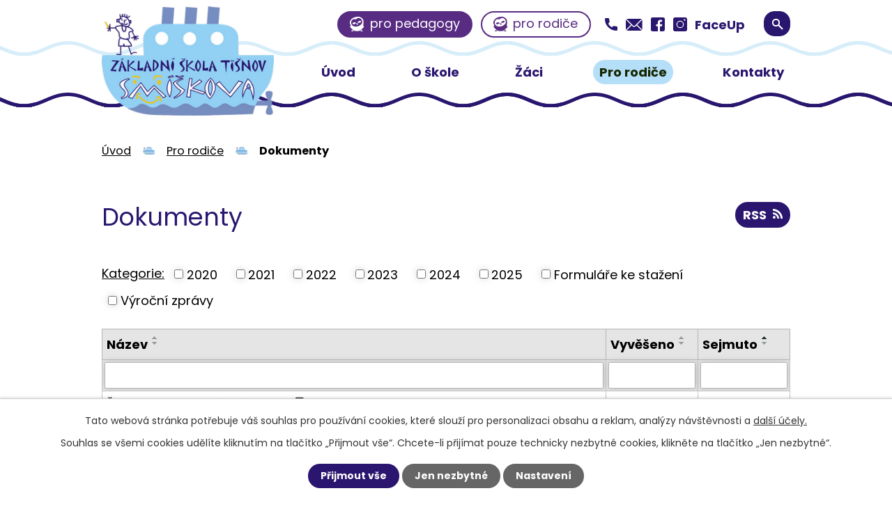

--- FILE ---
content_type: text/html; charset=utf-8
request_url: https://www.zssmiskova.cz/dokumenty?noticeOverview-noticesGrid-grid-order=archived%3Da&noticeOverview-noticesGrid-grid-itemsPerPage=20
body_size: 10102
content:
<!DOCTYPE html>
<html lang="cs" data-lang-system="cs">
	<head>



		<!--[if IE]><meta http-equiv="X-UA-Compatible" content="IE=EDGE"><![endif]-->
			<meta name="viewport" content="width=device-width, initial-scale=1, user-scalable=yes">
			<meta http-equiv="content-type" content="text/html; charset=utf-8" />
			<meta name="robots" content="index,follow" />
			<meta name="author" content="Antee s.r.o." />
			<meta name="description" content="ZŠ je úplná základní škola s 1. - 9. postupným ročníkem. Kapacita školy je 580 žáků. Škola sdružuje základní školu, školní družinu a školní jídelnu. Zjistěte o nás více." />
			<meta name="keywords" content="Dokumenty" />
			<meta name="viewport" content="width=device-width, initial-scale=1, user-scalable=yes" />
<title>Dokumenty | ZŠ Tišnov, Smíškova</title>

		<link rel="stylesheet" type="text/css" href="https://cdn.antee.cz/jqueryui/1.8.20/css/smoothness/jquery-ui-1.8.20.custom.css?v=2" integrity="sha384-969tZdZyQm28oZBJc3HnOkX55bRgehf7P93uV7yHLjvpg/EMn7cdRjNDiJ3kYzs4" crossorigin="anonymous" />
		<link rel="stylesheet" type="text/css" href="/style.php?nid=Q1FKQVE=&amp;ver=1768399196" />
		<link rel="stylesheet" type="text/css" href="/css/libs.css?ver=1768399900" />
		<link rel="stylesheet" type="text/css" href="https://cdn.antee.cz/genericons/genericons/genericons.css?v=2" integrity="sha384-DVVni0eBddR2RAn0f3ykZjyh97AUIRF+05QPwYfLtPTLQu3B+ocaZm/JigaX0VKc" crossorigin="anonymous" />

		<script src="/js/jquery/jquery-3.0.0.min.js" ></script>
		<script src="/js/jquery/jquery-migrate-3.1.0.min.js" ></script>
		<script src="/js/jquery/jquery-ui.min.js" ></script>
		<script src="/js/jquery/jquery.ui.touch-punch.min.js" ></script>
		<script src="/js/libs.min.js?ver=1768399900" ></script>
		<script src="/js/ipo.min.js?ver=1768399889" ></script>
			<script src="/js/locales/cs.js?ver=1768399196" ></script>

			<script src='https://www.google.com/recaptcha/api.js?hl=cs&render=explicit' ></script>

		<link href="/aktuality?action=atom" type="application/atom+xml" rel="alternate" title="Aktuality">
		<link href="/pro-rodice?action=atom" type="application/atom+xml" rel="alternate" title="Pro rodiče">
		<link href="/jidelna?action=atom" type="application/atom+xml" rel="alternate" title="Jídelna">
		<link href="/dokumenty?action=atom" type="application/atom+xml" rel="alternate" title="Dokumenty">
		<link href="/skolni-parlament?action=atom" type="application/atom+xml" rel="alternate" title="Školní parlament">
		<link href="/skolni-casopis?action=atom" type="application/atom+xml" rel="alternate" title="Školní časopis">
		<link href="/prijimaci-rizeni-na-ss?action=atom" type="application/atom+xml" rel="alternate" title="Přijímací řízení na SŠ">
		<link href="/zakovske-aktivity?action=atom" type="application/atom+xml" rel="alternate" title="Žákovské aktivity">
		<link href="/druzina?action=atom" type="application/atom+xml" rel="alternate" title="Družina">
		<link href="/vedeni-skoly?action=atom" type="application/atom+xml" rel="alternate" title="Vedení školy">
		<link href="/i-stupen?action=atom" type="application/atom+xml" rel="alternate" title="I. stupeň">
		<link href="/ii-stupen?action=atom" type="application/atom+xml" rel="alternate" title="II. stupeň">
		<link href="/asistenti-pedagoga?action=atom" type="application/atom+xml" rel="alternate" title="Asistenti pedagoga">
		<link href="/druzina1?action=atom" type="application/atom+xml" rel="alternate" title="Družina">
		<link href="/koralek?action=atom" type="application/atom+xml" rel="alternate" title="Korálek">
		<link href="/spravni-zamestnanci?action=atom" type="application/atom+xml" rel="alternate" title="Správní zaměstnanci">
		<link href="/ovoce-a-zelenina-do-skol?action=atom" type="application/atom+xml" rel="alternate" title="Ovoce a zelenina do škol">
		<link href="/sablony-ii?action=atom" type="application/atom+xml" rel="alternate" title="Šablony II.">
		<link href="/sablony-iii?action=atom" type="application/atom+xml" rel="alternate" title="Šablony III.">
		<link href="/venkovni-ucebna-zs-smiskova?action=atom" type="application/atom+xml" rel="alternate" title="Venkovní učebna ZŠ Smíškova.">
		<link href="/doucovani-zaku-skol?action=atom" type="application/atom+xml" rel="alternate" title="Doučování žáků škol">
		<link href="/skolni-radio?action=atom" type="application/atom+xml" rel="alternate" title="Školní rádio">
		<link href="/matematicka-gramotnost?action=atom" type="application/atom+xml" rel="alternate" title="Matematická gramotnost">
		<link href="/sablony-op-jak?action=atom" type="application/atom+xml" rel="alternate" title="Šablony OP JAK">
		<link href="/sdruzeni-rodicu?action=atom" type="application/atom+xml" rel="alternate" title="Sdružení rodičů">
		<link href="/skolska-rada?action=atom" type="application/atom+xml" rel="alternate" title="Školská rada">
		<link href="/archivskolnihocasopisu?action=atom" type="application/atom+xml" rel="alternate" title="Archiv školního časopisu">
		<link href="/digitalizujeme-skolu?action=atom" type="application/atom+xml" rel="alternate" title="Digitalizujeme školu">
		<link href="/erasmus?action=atom" type="application/atom+xml" rel="alternate" title="Erasmus+">
		<link href="/partneri-skoly?action=atom" type="application/atom+xml" rel="alternate" title="Partneři školy">
		<link href="/ekoskola?action=atom" type="application/atom+xml" rel="alternate" title="Ekoškola">
		<link href="/prirodni-zahrada-zs-smiskova?action=atom" type="application/atom+xml" rel="alternate" title="Přírodní zahrada - ZŠ Smíškova">
		<link href="/pohyb-do-ms-a-zs?action=atom" type="application/atom+xml" rel="alternate" title="Pohyb do MŠ a ZŠ">
		<link href="/rekonstrukce-odbornych-uceben-a-kabinetu-na-zs-tisnov-smiskova?action=atom" type="application/atom+xml" rel="alternate" title="Rekonstrukce odborných učeben a kabinetu na ZŠ Tišnov, Smíškova">
<meta property="og:image" content="https://www.zssmiskova.cz/image.php?nid=19401&amp;oid=8461464">
<link rel="preconnect" href="https://fonts.googleapis.com">
<link rel="preconnect" href="https://fonts.gstatic.com" crossorigin>
<link href="https://fonts.googleapis.com/css2?family=Poppins:wght@400;700&amp;display=fallback" rel="stylesheet">
<link href="/image.php?nid=19401&amp;oid=8385012&amp;width=32" rel="icon" type="image/png">
<link rel="shortcut icon" href="/image.php?nid=19401&amp;oid=8385012&amp;width=32">
<script>
ipo.api.live('body', function(el) {
//posun patičky
$(el).find("#ipocopyright").insertAfter("#ipocontainer");
//backlink
$(el).find(".backlink").addClass("action-button");
//posun fulltextsearch
$(el).find(".elasticSearchForm").appendTo(".header-container .fulltext");
});
//označení položek, které mají submenu
ipo.api.live('#ipotopmenu ul.topmenulevel1 li.topmenuitem1', function(el) {
var submenu = $(el).find("ul.topmenulevel2");
if ($(window).width() <= 1024){
if (submenu.length) {
$(el).addClass("hasSubmenu");
$(el).find("> a").after("<span class='open-submenu' />");
}
}
});
//wrapnutí spanu do poležek první úrovně
ipo.api.live('#ipotopmenu ul.topmenulevel1 li.topmenuitem1 > a', function(el) {
if ($(window).width() <= 1024) {
$(el).wrapInner("<span>");
}
});
//rozbaleni menu
$(function() {
if ($(window).width() <= 1024) {
$(".topmenulevel1 > li.hasSubmenu .open-submenu").click(function(e) {
$(this).toggleClass("see-more");
if($(this).hasClass("see-more")) {
$("ul.topmenulevel2").css("display","none");
$(this).next("ul.topmenulevel2").css("display","block");
$(".topmenulevel1 > li > a").removeClass("see-more");
$(this).addClass("see-more");
} else {
$(this).removeClass("see-more");
$(this).next("ul.topmenulevel2").css("display","none");
}
});
}
});
ipo.api.live(".header-container .fulltext > a", function(el){
var ikonaLupa = $(el).find(".ikona-lupa");
$(el).click(function(e) {
e.preventDefault();
$(this).toggleClass("search-active");
if($(this).hasClass("search-active")) {
$(ikonaLupa).text('X');
$(ikonaLupa).attr("title","Zavřít vyhledávání");
} else {
$(this).removeClass("search-active");
$(ikonaLupa).attr("title","Otevřít vyhledávání");
$(".elasticSearchForm input[type=text]").val("");
}
$(".elasticSearchForm").animate({height: "toggle"});
$(".elasticSearchForm input[type=text]").focus();
});
});
</script>





<script>
//script pro přepsání odkazu z titulku do hrefu u odkazu
ipo.api.live('.link-logo', function(el) {
var link = $(el).attr("data-link");
$(el).attr("href", link);
$(el).attr("data-link", "");
});
</script>
<link rel="preload" href="/image.php?nid=19401&amp;oid=8385016&amp;width=271" as="image">
	</head>

	<body id="page8192162" class="subpage8192162 subpage8192143"
			
			data-nid="19401"
			data-lid="CZ"
			data-oid="8192162"
			data-layout-pagewidth="1024"
			
			data-slideshow-timer="3"
			
						
				
				data-layout="responsive" data-viewport_width_responsive="1024"
			>



							<div id="snippet-cookiesConfirmation-euCookiesSnp">			<div id="cookieChoiceInfo" class="cookie-choices-info template_1">
					<p>Tato webová stránka potřebuje váš souhlas pro používání cookies, které slouží pro personalizaci obsahu a reklam, analýzy návštěvnosti a 
						<a class="cookie-button more" href="https://navody.antee.cz/cookies" target="_blank">další účely.</a>
					</p>
					<p>
						Souhlas se všemi cookies udělíte kliknutím na tlačítko „Přijmout vše“. Chcete-li přijímat pouze technicky nezbytné cookies, klikněte na tlačítko „Jen nezbytné“.
					</p>
				<div class="buttons">
					<a class="cookie-button action-button ajax" id="cookieChoiceButton" rel=”nofollow” href="/dokumenty?noticeOverview-noticesGrid-grid-order=archived%3Da&amp;noticeOverview-noticesGrid-grid-itemsPerPage=20&amp;do=cookiesConfirmation-acceptAll">Přijmout vše</a>
					<a class="cookie-button cookie-button--settings action-button ajax" rel=”nofollow” href="/dokumenty?noticeOverview-noticesGrid-grid-order=archived%3Da&amp;noticeOverview-noticesGrid-grid-itemsPerPage=20&amp;do=cookiesConfirmation-onlyNecessary">Jen nezbytné</a>
					<a class="cookie-button cookie-button--settings action-button ajax" rel=”nofollow” href="/dokumenty?noticeOverview-noticesGrid-grid-order=archived%3Da&amp;noticeOverview-noticesGrid-grid-itemsPerPage=20&amp;do=cookiesConfirmation-openSettings">Nastavení</a>
				</div>
			</div>
</div>				<div id="ipocontainer">

			<div class="menu-toggler">

				<span>Menu</span>
				<span class="genericon genericon-menu"></span>
			</div>

			<span id="back-to-top">

				<i class="fa fa-angle-up"></i>
			</span>

			<div id="ipoheader">

				<div class="header-wrapper">
	<div class="header-container flex-container layout-container">
		<a href="/" class="header-logo">
			<!--<img src="/image.php?nid=19401&oid=8385016&width=271" width="271" alt="logo">  NORMÁLNÍ LOGO-->
			<img src="/image.php?nid=19401&amp;oid=9353621" width="271" alt="logo">
		</a>
		<div class="header-kontakty flex-container">
			<a href="https://zssmiskova-login.edookit.net/" target="_blank" rel="noopener noreferrer" class="cta-pedagog">
				<img src="/file.php?nid=19401&amp;oid=8397884&amp;width=20" width="20" alt="edookit">
				<span>pro pedagogy</span>
			</a>
			<a href="https://zssmiskova.edookit.net/user/login?backlink=8sdiz" target="_blank" rel="noopener noreferrer" class="cta-rodic">
				<img src="/file.php?nid=19401&amp;oid=8397886&amp;width=20" width="20" alt="edookit">
				<span>pro rodiče</span>
			</a>
			<div class="cta-ikony flex-container">
				<a href="tel:+420549415163" class="tooltip" title="+420 549 415 163"><img src="/file.php?nid=19401&amp;oid=8385004" height="18" alt="phone"></a>
				<a href="mailto:zssmiskova@zssmiskova.eu" class="tooltip" title="zssmiskova@zssmiskova.eu"><img src="/file.php?nid=19401&amp;oid=8385003" height="17" alt="email"></a>
				<a href="https://www.facebook.com/Z%C3%A1kladn%C3%AD-%C5%A1kola-Ti%C5%A1nov-Sm%C3%AD%C5%A1kova-103633368726128/?ref=pages_you_manage" class="tooltip" title="Sledujte nás na facebooku!" target="_blank" rel="noopener noreferrer"><img src="/file.php?nid=19401&amp;oid=8385000" height="20" alt="facebook"></a>
				<a href="https://www.instagram.com/zssmiskova/" class="tooltip" title="Sledujte nás na instagramu!" target="_blank" rel="noopener noreferrer"><img src="/file.php?nid=19401&amp;oid=8385001" height="20" alt="instagram"></a>
				<a href="https://www.nntb.cz/c/74a6996" class="tooltip nntb-link" title="Online schránka důvěry." target="_blank" rel="noopener noreferrer"><span>FaceUp</span></a>
			</div>
		</div>
		<div class="fulltext">
			<a href="#"><span title="Otevřít vyhledávání" class="ikona-lupa">Ikona</span></a>
		</div>
	</div>
</div>
			</div>

			<div id="ipotopmenuwrapper">

				<div id="ipotopmenu">
<h4 class="hiddenMenu">Horní menu</h4>
<ul class="topmenulevel1"><li class="topmenuitem1 noborder" id="ipomenu8176700"><a href="/">Úvod</a></li><li class="topmenuitem1" id="ipomenu8192132"><a href="/o-skole">O škole</a><ul class="topmenulevel2"><li class="topmenuitem2" id="ipomenu8551191"><a href="/projekty">Projekty</a><ul class="topmenulevel3"><li class="topmenuitem3" id="ipomenu8551192"><a href="/ovoce-a-zelenina-do-skol">Ovoce a zelenina do škol</a></li><li class="topmenuitem3" id="ipomenu8551213"><a href="/sablony-ii">Šablony II.</a></li><li class="topmenuitem3" id="ipomenu8551214"><a href="/sablony-iii">Šablony III.</a></li><li class="topmenuitem3" id="ipomenu8708485"><a href="/venkovni-ucebna-zs-smiskova">Venkovní učebna ZŠ Smíškova.</a></li><li class="topmenuitem3" id="ipomenu8765982"><a href="/doucovani-zaku-skol">Doučování žáků škol</a></li><li class="topmenuitem3" id="ipomenu9179810"><a href="/matematicka-gramotnost">Matematická gramotnost</a></li><li class="topmenuitem3" id="ipomenu10463676"><a href="/sablony-op-jak">Šablony OP JAK</a></li><li class="topmenuitem3" id="ipomenu10621589"><a href="/digitalizujeme-skolu">Digitalizujeme školu</a></li><li class="topmenuitem3" id="ipomenu10628254"><a href="/erasmus">Erasmus+</a></li><li class="topmenuitem3" id="ipomenu11086483"><a href="/ekoskola">Ekoškola</a></li><li class="topmenuitem3" id="ipomenu11286814"><a href="/prirodni-zahrada-zs-smiskova">Přírodní zahrada - ZŠ Smíškova</a></li><li class="topmenuitem3" id="ipomenu11394353"><a href="/pohyb-do-ms-a-zs">Pohyb do MŠ a ZŠ</a></li><li class="topmenuitem3" id="ipomenu11636626"><a href="/rekonstrukce-odbornych-uceben-a-kabinetu-na-zs-tisnov-smiskova">Rekonstrukce odborných učeben a kabinetu na ZŠ Tišnov, Smíškova</a></li></ul></li><li class="topmenuitem2" id="ipomenu8192138"><a href="/aktuality">Aktuality</a></li><li class="topmenuitem2" id="ipomenu8192136"><a href="/fotogalerie">Fotogalerie</a></li><li class="topmenuitem2" id="ipomenu8192154"><a href="https://prohlidka.zssmiskova.cz" target="_top">Virtuální prohlídka</a></li><li class="topmenuitem2" id="ipomenu10927393"><a href="/partneri-skoly">Partneři školy</a></li></ul></li><li class="topmenuitem1" id="ipomenu8192163"><a href="/zaci">Žáci</a><ul class="topmenulevel2"><li class="topmenuitem2" id="ipomenu8192165"><a href="/skolni-parlament">Školní parlament</a></li><li class="topmenuitem2" id="ipomenu8192167"><a href="/skolni-casopis">Školní časopis</a><ul class="topmenulevel3"><li class="topmenuitem3" id="ipomenu10602998"><a href="/archivskolnihocasopisu">Archiv školního časopisu</a></li></ul></li><li class="topmenuitem2" id="ipomenu8192169"><a href="/zakovske-projekty">Žákovské projekty</a></li><li class="topmenuitem2" id="ipomenu8192171"><a href="/prijimaci-rizeni-na-ss">Přijímací řízení na SŠ</a></li><li class="topmenuitem2" id="ipomenu8859728"><a href="/skolni-radio">Školní rádio</a></li></ul></li><li class="topmenuitem1 active" id="ipomenu8192143"><a href="/pro-rodice">Pro rodiče</a><ul class="topmenulevel2"><li class="topmenuitem2 active" id="ipomenu8192162"><a href="/dokumenty">Dokumenty</a></li><li class="topmenuitem2" id="ipomenu8192144"><a href="https://centrumkoralek.zssmiskova.cz/" target="_blank">Poradenské pracoviště</a></li><li class="topmenuitem2" id="ipomenu8192146"><a href="/jidelna">Jídelna</a></li><li class="topmenuitem2" id="ipomenu8380298"><a href="/druzina">Družina</a></li><li class="topmenuitem2" id="ipomenu10584386"><a href="/sdruzeni-rodicu">Sdružení rodičů</a></li><li class="topmenuitem2" id="ipomenu10600923"><a href="/skolska-rada">Školská rada</a></li></ul></li><li class="topmenuitem1" id="ipomenu8192150"><a href="/kontakty">Kontakty</a><ul class="topmenulevel2"><li class="topmenuitem2" id="ipomenu8445713"><a href="/vedeni-skoly">Vedení školy</a></li><li class="topmenuitem2" id="ipomenu8445796"><a href="/i-stupen">I. stupeň</a></li><li class="topmenuitem2" id="ipomenu8445849"><a href="/ii-stupen">II. stupeň</a></li><li class="topmenuitem2" id="ipomenu8445918"><a href="/asistenti-pedagoga">Asistenti pedagoga</a></li><li class="topmenuitem2" id="ipomenu8445949"><a href="/druzina1">Družina</a></li><li class="topmenuitem2" id="ipomenu8445957"><a href="/koralek">Korálek</a></li><li class="topmenuitem2" id="ipomenu8445959"><a href="/spravni-zamestnanci">Správní zaměstnanci</a></li></ul></li></ul>
					<div class="cleartop"></div>
				</div>
			</div>
			<div id="ipomain">
				<div class="elasticSearchForm elasticSearch-container" id="elasticSearch-form-8460352" >
	<h4 class="newsheader">Fulltextové vyhledávání</h4>
	<div class="newsbody">
<form action="/dokumenty?noticeOverview-noticesGrid-grid-order=archived%3Da&amp;noticeOverview-noticesGrid-grid-itemsPerPage=20&amp;do=mainSection-elasticSearchForm-8460352-form-submit" method="post" id="frm-mainSection-elasticSearchForm-8460352-form">
<label hidden="" for="frmform-q">Fulltextové vyhledávání</label><input type="text" placeholder="Vyhledat v textu" autocomplete="off" name="q" id="frmform-q" value=""> 			<input type="submit" value="Hledat" class="action-button">
			<div class="elasticSearch-autocomplete"></div>
</form>
	</div>
</div>

<script >

	app.index.requireElasticSearchAutocomplete('frmform-q', "\/fulltextove-vyhledavani?do=autocomplete");
</script>
<div class="data-aggregator-calendar" id="data-aggregator-calendar-8192159">
	<h4 class="newsheader">Kalendář akcí</h4>
	<div class="newsbody">
<div id="snippet-mainSection-dataAggregatorCalendar-8192159-cal"><div class="blog-cal ui-datepicker-inline ui-datepicker ui-widget ui-widget-content ui-helper-clearfix ui-corner-all">
	<div class="ui-datepicker-header ui-widget-header ui-helper-clearfix ui-corner-all">
		<a class="ui-datepicker-prev ui-corner-all ajax" href="/dokumenty?mainSection-dataAggregatorCalendar-8192159-date=202512&amp;noticeOverview-noticesGrid-grid-order=archived%3Da&amp;noticeOverview-noticesGrid-grid-itemsPerPage=20&amp;do=mainSection-dataAggregatorCalendar-8192159-reload" title="Předchozí měsíc">
			<span class="ui-icon ui-icon-circle-triangle-w">Předchozí</span>
		</a>
		<a class="ui-datepicker-next ui-corner-all ajax" href="/dokumenty?mainSection-dataAggregatorCalendar-8192159-date=202602&amp;noticeOverview-noticesGrid-grid-order=archived%3Da&amp;noticeOverview-noticesGrid-grid-itemsPerPage=20&amp;do=mainSection-dataAggregatorCalendar-8192159-reload" title="Následující měsíc">
			<span class="ui-icon ui-icon-circle-triangle-e">Následující</span>
		</a>
		<div class="ui-datepicker-title">Leden 2026</div>
	</div>
	<table class="ui-datepicker-calendar">
		<thead>
			<tr>
				<th title="Pondělí">P</th>
				<th title="Úterý">Ú</th>
				<th title="Středa">S</th>
				<th title="Čtvrtek">Č</th>
				<th title="Pátek">P</th>
				<th title="Sobota">S</th>
				<th title="Neděle">N</th>
			</tr>

		</thead>
		<tbody>
			<tr>

				<td>

						<span class="tooltip ui-state-default ui-datepicker-other-month">29</span>
				</td>
				<td>

						<span class="tooltip ui-state-default ui-datepicker-other-month">30</span>
				</td>
				<td>

						<span class="tooltip ui-state-default ui-datepicker-other-month">31</span>
				</td>
				<td>

						<span class="tooltip ui-state-default day-off holiday" title="Nový rok">1</span>
				</td>
				<td>

						<span class="tooltip ui-state-default">2</span>
				</td>
				<td>

						<span class="tooltip ui-state-default saturday day-off">3</span>
				</td>
				<td>

						<span class="tooltip ui-state-default sunday day-off">4</span>
				</td>
			</tr>
			<tr>

				<td>

						<span class="tooltip ui-state-default">5</span>
				</td>
				<td>

						<span class="tooltip ui-state-default">6</span>
				</td>
				<td>

						<span class="tooltip ui-state-default">7</span>
				</td>
				<td>

						<span class="tooltip ui-state-default">8</span>
				</td>
				<td>

						<span class="tooltip ui-state-default">9</span>
				</td>
				<td>

						<span class="tooltip ui-state-default saturday day-off">10</span>
				</td>
				<td>

						<span class="tooltip ui-state-default sunday day-off">11</span>
				</td>
			</tr>
			<tr>

				<td>

						<span class="tooltip ui-state-default">12</span>
				</td>
				<td>

						<span class="tooltip ui-state-default">13</span>
				</td>
				<td>

						<span class="tooltip ui-state-default">14</span>
				</td>
				<td>

						<span class="tooltip ui-state-default">15</span>
				</td>
				<td>

						<span class="tooltip ui-state-default">16</span>
				</td>
				<td>

						<span class="tooltip ui-state-default saturday day-off">17</span>
				</td>
				<td>

						<span class="tooltip ui-state-default sunday day-off">18</span>
				</td>
			</tr>
			<tr>

				<td>

						<span class="tooltip ui-state-default">19</span>
				</td>
				<td>

						<span class="tooltip ui-state-default">20</span>
				</td>
				<td>

						<span class="tooltip ui-state-default">21</span>
				</td>
				<td>

						<span class="tooltip ui-state-default ui-state-highlight ui-state-active">22</span>
				</td>
				<td>

						<span class="tooltip ui-state-default">23</span>
				</td>
				<td>

						<span class="tooltip ui-state-default saturday day-off">24</span>
				</td>
				<td>

						<span class="tooltip ui-state-default sunday day-off">25</span>
				</td>
			</tr>
			<tr>

				<td>

						<span class="tooltip ui-state-default">26</span>
				</td>
				<td>

						<span class="tooltip ui-state-default">27</span>
				</td>
				<td>

						<span class="tooltip ui-state-default">28</span>
				</td>
				<td>

						<span class="tooltip ui-state-default">29</span>
				</td>
				<td>

						<span class="tooltip ui-state-default">30</span>
				</td>
				<td>

						<span class="tooltip ui-state-default saturday day-off">31</span>
				</td>
				<td>

						<span class="tooltip ui-state-default sunday day-off ui-datepicker-other-month">1</span>
				</td>
			</tr>
		</tbody>
	</table>
</div>
</div>	</div>
</div>

				<div id="ipomainframe">
					<div id="ipopage">
<div id="iponavigation">
	<h5 class="hiddenMenu">Drobečková navigace</h5>
	<p>
			<a href="/">Úvod</a> <span class="separator">&gt;</span>
			<a href="/pro-rodice">Pro rodiče</a> <span class="separator">&gt;</span>
			<span class="currentPage">Dokumenty</span>
	</p>

</div>
						<div class="ipopagetext">
							<div class="noticeBoard view-default content with-subscribe">
								
								<h1>Dokumenty</h1>

<div id="snippet--flash"></div>
								
																	
<div class="subscribe-toolbar">
	<a href="/dokumenty?action=atom" class="action-button tooltip" data-tooltip-content="#tooltip-content"><i class="fa fa-rss"></i> RSS</a>
	<div class="tooltip-wrapper">

		<span id="tooltip-content">Více informací naleznete <a href=/dokumenty?action=rssGuide>zde</a>.</span>
	</div>
</div>
<hr class="cleaner">
	<div class="paragraph">
					</div>

					<div class="tags table-row auto type-tags">
<form action="/dokumenty?noticeOverview-noticesGrid-grid-order=archived%3Da&amp;noticeOverview-noticesGrid-grid-itemsPerPage=20&amp;do=multiTagsRenderer-multiChoiceTags-submit" method="post" id="frm-multiTagsRenderer-multiChoiceTags">
			<a class="box-by-content" href="/dokumenty?noticeOverview-noticesGrid-grid-order=archived%3Da&amp;noticeOverview-noticesGrid-grid-itemsPerPage=20" title="Ukázat vše">Kategorie:</a>
<span><input type="checkbox" name="tags[]" id="frm-multiTagsRenderer-multiChoiceTagsiChoiceTags-tags-0" value="2020"><label for="frm-multiTagsRenderer-multiChoiceTagsiChoiceTags-tags-0">2020</label><br></span><span><input type="checkbox" name="tags[]" id="frm-multiTagsRenderer-multiChoiceTagsiChoiceTags-tags-1" value="2021"><label for="frm-multiTagsRenderer-multiChoiceTagsiChoiceTags-tags-1">2021</label><br></span><span><input type="checkbox" name="tags[]" id="frm-multiTagsRenderer-multiChoiceTagsiChoiceTags-tags-2" value="2022"><label for="frm-multiTagsRenderer-multiChoiceTagsiChoiceTags-tags-2">2022</label><br></span><span><input type="checkbox" name="tags[]" id="frm-multiTagsRenderer-multiChoiceTagsiChoiceTags-tags-3" value="2023"><label for="frm-multiTagsRenderer-multiChoiceTagsiChoiceTags-tags-3">2023</label><br></span><span><input type="checkbox" name="tags[]" id="frm-multiTagsRenderer-multiChoiceTagsiChoiceTags-tags-4" value="2024"><label for="frm-multiTagsRenderer-multiChoiceTagsiChoiceTags-tags-4">2024</label><br></span><span><input type="checkbox" name="tags[]" id="frm-multiTagsRenderer-multiChoiceTagsiChoiceTags-tags-5" value="2025"><label for="frm-multiTagsRenderer-multiChoiceTagsiChoiceTags-tags-5">2025</label><br></span><span><input type="checkbox" name="tags[]" id="frm-multiTagsRenderer-multiChoiceTagsiChoiceTags-tags-6" value="Formuláře ke stažení"><label for="frm-multiTagsRenderer-multiChoiceTagsiChoiceTags-tags-6">Formuláře ke stažení</label><br></span><span><input type="checkbox" name="tags[]" id="frm-multiTagsRenderer-multiChoiceTagsiChoiceTags-tags-7" value="Výroční zprávy"><label for="frm-multiTagsRenderer-multiChoiceTagsiChoiceTags-tags-7">Výroční zprávy</label><br></span> <input type="submit" class="action-button" name="filter" id="frmmultiChoiceTags-filter" value="Filtrovat"> </form>
	</div>
	<script >
	$(document).ready(function() {
		$('.tags-selection select[multiple]').select2({
			placeholder: 'Vyberte štítky',
		  	width: '300px'
		});
		$('#frmmultiSelectTags-tags').change(function() {
			$('#frm-multiTagsRenderer-multiSelectTags input[type="submit"]').click();
		});
		$('#frm-multiTagsRenderer-multiChoiceTags input[type="checkbox"]').change(function() {
			$('#frm-multiTagsRenderer-multiChoiceTags input[type="submit"]').click();
		});
	})
</script>
		<hr class="cleaner">
<div id="snippet--overview">	<div id="snippet-noticeOverview-noticesGrid-grid">			<div id="snippet-noticeOverview-noticesGrid-grid-grid">

<form action="/dokumenty?noticeOverview-noticesGrid-grid-order=archived%3Da&amp;noticeOverview-noticesGrid-grid-itemsPerPage=20&amp;do=noticeOverview-noticesGrid-grid-form-submit" method="post" id="frm-noticeOverview-noticesGrid-grid-form" class="datagrid">
<table class="datagrid">
	<thead>
		<tr class="header">
			<th><a href="/dokumenty?noticeOverview-noticesGrid-grid-by=name&amp;noticeOverview-noticesGrid-grid-order=archived%3Da&amp;noticeOverview-noticesGrid-grid-itemsPerPage=20&amp;do=noticeOverview-noticesGrid-grid-order" class="datagrid-ajax">N&aacute;zev</a><span class="positioner"><a class="datagrid-ajax" href="/dokumenty?noticeOverview-noticesGrid-grid-by=name&amp;noticeOverview-noticesGrid-grid-dir=a&amp;noticeOverview-noticesGrid-grid-order=archived%3Da&amp;noticeOverview-noticesGrid-grid-itemsPerPage=20&amp;do=noticeOverview-noticesGrid-grid-order"><span class="up"></span></a><a class="datagrid-ajax" href="/dokumenty?noticeOverview-noticesGrid-grid-by=name&amp;noticeOverview-noticesGrid-grid-dir=d&amp;noticeOverview-noticesGrid-grid-order=archived%3Da&amp;noticeOverview-noticesGrid-grid-itemsPerPage=20&amp;do=noticeOverview-noticesGrid-grid-order"><span class="down"></span></a></span></th>
		
			<th><a href="/dokumenty?noticeOverview-noticesGrid-grid-by=added&amp;noticeOverview-noticesGrid-grid-order=archived%3Da&amp;noticeOverview-noticesGrid-grid-itemsPerPage=20&amp;do=noticeOverview-noticesGrid-grid-order" class="datagrid-ajax">Vyv&#283;&scaron;eno</a><span class="positioner"><a class="datagrid-ajax" href="/dokumenty?noticeOverview-noticesGrid-grid-by=added&amp;noticeOverview-noticesGrid-grid-dir=a&amp;noticeOverview-noticesGrid-grid-order=archived%3Da&amp;noticeOverview-noticesGrid-grid-itemsPerPage=20&amp;do=noticeOverview-noticesGrid-grid-order"><span class="up"></span></a><a class="datagrid-ajax" href="/dokumenty?noticeOverview-noticesGrid-grid-by=added&amp;noticeOverview-noticesGrid-grid-dir=d&amp;noticeOverview-noticesGrid-grid-order=archived%3Da&amp;noticeOverview-noticesGrid-grid-itemsPerPage=20&amp;do=noticeOverview-noticesGrid-grid-order"><span class="down"></span></a></span></th>
		
			<th class="active"><a href="/dokumenty?noticeOverview-noticesGrid-grid-by=archived&amp;noticeOverview-noticesGrid-grid-order=archived%3Da&amp;noticeOverview-noticesGrid-grid-itemsPerPage=20&amp;do=noticeOverview-noticesGrid-grid-order" class="datagrid-ajax">Sejmuto</a><span class="positioner"><a class="datagrid-ajax active" href="/dokumenty?noticeOverview-noticesGrid-grid-by=archived&amp;noticeOverview-noticesGrid-grid-dir=a&amp;noticeOverview-noticesGrid-grid-order=archived%3Da&amp;noticeOverview-noticesGrid-grid-itemsPerPage=20&amp;do=noticeOverview-noticesGrid-grid-order"><span class="up"></span></a><a class="datagrid-ajax" href="/dokumenty?noticeOverview-noticesGrid-grid-by=archived&amp;noticeOverview-noticesGrid-grid-dir=d&amp;noticeOverview-noticesGrid-grid-order=archived%3Da&amp;noticeOverview-noticesGrid-grid-itemsPerPage=20&amp;do=noticeOverview-noticesGrid-grid-order"><span class="down"></span></a></span></th>
		</tr>
	
		<tr class="filters">
			<td><input type="text" size="5" name="filters[name]" id="frm-datagrid-noticeOverview-noticesGrid-grid-form-filters-name" value="" class="text"></td>
		
			<td><input type="text" size="5" name="filters[added]" id="frm-datagrid-noticeOverview-noticesGrid-grid-form-filters-added" value="" class="text"></td>
		
			<td><input type="text" size="5" name="filters[archived]" id="frm-datagrid-noticeOverview-noticesGrid-grid-form-filters-archived" value="" class="text">
			<input type="submit" name="filterSubmit" id="frm-datagrid-noticeOverview-noticesGrid-grid-form-filterSubmit" value="Filtrovat" class="button" title="Filtrovat">
		</td>
		</tr>
	</thead>

	<tfoot>
		<tr class="footer">
			<td colspan="3"> <span class="paginator"><span class="paginator-first inactive" title="First"></span><span class="paginator-prev inactive" title="P&#345;edchoz&iacute;"></span><span class="paginator-controls"><label for="frm-datagrid-noticeOverview-noticesGrid-grid-form-page">Str&aacute;nka</label> <input type="text" size="1" name="page" id="frm-datagrid-noticeOverview-noticesGrid-grid-form-page" value="1"> z 2</span><a class="datagrid-ajax" href="/dokumenty?noticeOverview-noticesGrid-grid-goto=2&amp;noticeOverview-noticesGrid-grid-order=archived%3Da&amp;noticeOverview-noticesGrid-grid-itemsPerPage=20&amp;do=noticeOverview-noticesGrid-grid-page" title="N&aacute;sleduj&iacute;c&iacute;"><span class="paginator-next"></span></a><a class="datagrid-ajax" href="/dokumenty?noticeOverview-noticesGrid-grid-goto=2&amp;noticeOverview-noticesGrid-grid-order=archived%3Da&amp;noticeOverview-noticesGrid-grid-itemsPerPage=20&amp;do=noticeOverview-noticesGrid-grid-page" title="Last"><span class="paginator-last"></span></a><input type="submit" name="pageSubmit" id="frm-datagrid-noticeOverview-noticesGrid-grid-form-pageSubmit" value="Zm&#283;nit str&aacute;nku" title="Zm&#283;nit str&aacute;nku"></span> <span class="grid-info">Z&aacute;znamy 1 - 20 z 33 | Zobrazit: <select name="items" id="frm-datagrid-noticeOverview-noticesGrid-grid-form-items"><option value="10">10</option><option value="20" selected>20</option><option value="50">50</option></select><input type="submit" name="itemsSubmit" id="frm-datagrid-noticeOverview-noticesGrid-grid-form-itemsSubmit" value="Zm&#283;nit" title="Zm&#283;nit"></span></td>
		</tr>
	</tfoot>

	<tbody>
		<tr>
			<td><a href="/dokumenty?action=detail&amp;id=1">&#381;&aacute;dost o uvoln&#283;n&iacute; z v&yacute;uky TV <span class="tooltip fa fa-file-o" title="1 p&#345;&iacute;loha"></span></a></td>
		
			<td><a href="/dokumenty?action=detail&amp;id=1">1. 9. 2020</a></td>
		
			<td></td>
		</tr>
	
		<tr class="even">
			<td><a href="/dokumenty?action=detail&amp;id=2">&#381;&aacute;dost o uvoln&#283;n&iacute; z v&yacute;uky p&#345;edm&#283;tu <span class="tooltip fa fa-file-o" title="1 p&#345;&iacute;loha"></span></a></td>
		
			<td><a href="/dokumenty?action=detail&amp;id=2">1. 9. 2020</a></td>
		
			<td></td>
		</tr>
	
		<tr>
			<td><a href="/dokumenty?action=detail&amp;id=3">&#381;&aacute;dost o uvoln&#283;n&iacute; z vyu&#269;ov&aacute;n&iacute; - dovolen&aacute; <span class="tooltip fa fa-file-o" title="1 p&#345;&iacute;loha"></span></a></td>
		
			<td><a href="/dokumenty?action=detail&amp;id=3">1. 9. 2020</a></td>
		
			<td></td>
		</tr>
	
		<tr class="even">
			<td><a href="/dokumenty?action=detail&amp;id=4">&#381;&aacute;dost o d&#345;&iacute;v&#283;j&scaron;&iacute; odchod <span class="tooltip fa fa-file-o" title="1 p&#345;&iacute;loha"></span></a></td>
		
			<td><a href="/dokumenty?action=detail&amp;id=4">1. 9. 2020</a></td>
		
			<td></td>
		</tr>
	
		<tr>
			<td><a href="/dokumenty?action=detail&amp;id=5">Potvrzen&iacute; o o&scaron;et&#345;en&iacute; d&iacute;t&#283;te <span class="tooltip fa fa-file-o" title="1 p&#345;&iacute;loha"></span></a></td>
		
			<td><a href="/dokumenty?action=detail&amp;id=5">1. 9. 2020</a></td>
		
			<td></td>
		</tr>
	
		<tr class="even">
			<td><a href="/dokumenty?action=detail&amp;id=6">Potvrzen&iacute; o platb&#283; za &scaron;koln&iacute; akce <span class="tooltip fa fa-file-o" title="1 p&#345;&iacute;loha"></span></a></td>
		
			<td><a href="/dokumenty?action=detail&amp;id=6">1. 9. 2020</a></td>
		
			<td></td>
		</tr>
	
		<tr>
			<td><a href="/dokumenty?action=detail&amp;id=7">&#381;&aacute;dost o u voln&#283;n&iacute; z v&yacute;uky Tv (plaveck&yacute; v&yacute;cvik) <span class="tooltip fa fa-file-o" title="1 p&#345;&iacute;loha"></span></a></td>
		
			<td><a href="/dokumenty?action=detail&amp;id=7">1. 9. 2020</a></td>
		
			<td></td>
		</tr>
	
		<tr class="even">
			<td><a href="/dokumenty?action=detail&amp;id=8">Souhlas rodi&#269;&#367; po dobu &scaron;koln&iacute; doch&aacute;zky - zpracov&aacute;n&iacute; a evidence osob. &uacute;daj&#367; <span class="tooltip fa fa-file-o" title="1 p&#345;&iacute;loha"></span></a></td>
		
			<td><a href="/dokumenty?action=detail&amp;id=8">1. 9. 2020</a></td>
		
			<td></td>
		</tr>
	
		<tr>
			<td><a href="/dokumenty?action=detail&amp;id=9">Souhlas rodi&#269;&#367; po dobu &scaron;koln&iacute; doch&aacute;zky - &uacute;razy, ztr&aacute;ty <span class="tooltip fa fa-file-o" title="1 p&#345;&iacute;loha"></span></a></td>
		
			<td><a href="/dokumenty?action=detail&amp;id=9">1. 9. 2020</a></td>
		
			<td></td>
		</tr>
	
		<tr class="even">
			<td><a href="/dokumenty?action=detail&amp;id=10">Souhlas rodi&#269;&#367; po dobu &scaron;koln&iacute; doch&aacute;zky - prevence v&yacute;skytu v&scaron;&iacute; <span class="tooltip fa fa-file-o" title="1 p&#345;&iacute;loha"></span></a></td>
		
			<td><a href="/dokumenty?action=detail&amp;id=10">1. 9. 2020</a></td>
		
			<td></td>
		</tr>
	
		<tr>
			<td><a href="/dokumenty?action=detail&amp;id=11">Souhlas rodi&#269;&#367; po dobu &scaron;koln&iacute; doch&aacute;zky - orienta&#269;n&iacute; testov&aacute;n&iacute; na OPL <span class="tooltip fa fa-file-o" title="1 p&#345;&iacute;loha"></span></a></td>
		
			<td><a href="/dokumenty?action=detail&amp;id=11">1. 9. 2020</a></td>
		
			<td></td>
		</tr>
	
		<tr class="even">
			<td><a href="/dokumenty?action=detail&amp;id=12">P&#345;estup z jin&eacute; &scaron;koly (2. - 9. ro&#269;n&iacute;k) <span class="tooltip fa fa-file-o" title="1 p&#345;&iacute;loha"></span></a></td>
		
			<td><a href="/dokumenty?action=detail&amp;id=12">1. 9. 2020</a></td>
		
			<td></td>
		</tr>
	
		<tr>
			<td><a href="/dokumenty?action=detail&amp;id=19">V&yacute;ro&#269;n&iacute; zpr&aacute;va 2019/2020 <span class="tooltip fa fa-file-o" title="1 p&#345;&iacute;loha"></span></a></td>
		
			<td><a href="/dokumenty?action=detail&amp;id=19">15. 10. 2020</a></td>
		
			<td></td>
		</tr>
	
		<tr class="even">
			<td><a href="/dokumenty?action=detail&amp;id=27">V&yacute;ro&#269;n&iacute; zpr&aacute;va 2020-2021 <span class="tooltip fa fa-file-o" title="1 p&#345;&iacute;loha"></span></a></td>
		
			<td><a href="/dokumenty?action=detail&amp;id=27">4. 1. 2022</a></td>
		
			<td></td>
		</tr>
	
		<tr>
			<td><a href="/dokumenty?action=detail&amp;id=28">Ro&#269;enka 2019/2020 <span class="tooltip fa fa-file-o" title="1 p&#345;&iacute;loha"></span></a></td>
		
			<td><a href="/dokumenty?action=detail&amp;id=28">4. 1. 2022</a></td>
		
			<td></td>
		</tr>
	
		<tr class="even">
			<td><a href="/dokumenty?action=detail&amp;id=29">Ro&#269;enka 2020/2021 <span class="tooltip fa fa-file-o" title="1 p&#345;&iacute;loha"></span></a></td>
		
			<td><a href="/dokumenty?action=detail&amp;id=29">4. 1. 2022</a></td>
		
			<td></td>
		</tr>
	
		<tr>
			<td><a href="/dokumenty?action=detail&amp;id=35">Ro&#269;enka 2021/2022 <span class="tooltip fa fa-file-o" title="1 p&#345;&iacute;loha"></span></a></td>
		
			<td><a href="/dokumenty?action=detail&amp;id=35">23. 12. 2022</a></td>
		
			<td></td>
		</tr>
	
		<tr class="even">
			<td><a href="/dokumenty?action=detail&amp;id=37">&#381;&aacute;dost o slovn&iacute; hodnocen&iacute; <span class="tooltip fa fa-file-o" title="1 p&#345;&iacute;loha"></span></a></td>
		
			<td><a href="/dokumenty?action=detail&amp;id=37">16. 1. 2023</a></td>
		
			<td></td>
		</tr>
	
		<tr>
			<td><a href="/dokumenty?action=detail&amp;id=42">Organizace &scaron;koln&iacute;ho roku 2025/26 <span class="tooltip fa fa-file-o" title="1 p&#345;&iacute;loha"></span></a></td>
		
			<td><a href="/dokumenty?action=detail&amp;id=42">25. 8. 2025</a></td>
		
			<td></td>
		</tr>
	
		<tr class="even">
			<td><a href="/dokumenty?action=detail&amp;id=48">Rozvrh n&aacute;bo&#382;enstv&iacute; 2023/24 <span class="tooltip fa fa-file-o" title="1 p&#345;&iacute;loha"></span></a></td>
		
			<td><a href="/dokumenty?action=detail&amp;id=48">4. 9. 2023</a></td>
		
			<td></td>
		</tr>
	</tbody>
</table>
</form>

</div>		<hr class="cleaner">
	</div><div class="last-updated">Naposledy změněno: 18. 12. 2025 8:13</div>
</div>
	<div class="paragraph">
					</div>
															</div>
						</div>
					</div>


					

					

					<div class="hrclear"></div>
					<div id="ipocopyright">
<div class="copyright">
	<div class="footer-container layout-container flex-container">
	<h2>Základní škola Tišnov, Smíškova, příspěvková organizace</h2>
	<div>
		<p>
			<strong>Adresa</strong>
			<br>Smíškova 840
			<br>666 01 Tišnov
		</p>
	</div>
	<div>
		<p>
			<strong>Datová schránka: </strong>mfr34yc<br>
			<strong>IČO: </strong>49459708<br>
			<strong>IZO: </strong>102191328<br>
			<strong>REDIZO: </strong>600110524
		</p>
	</div>
	<div class="kontakty">
		<p>
			<a href="tel:+420549415163">+420 549 415 163</a><br>
			<a href="mailto:zssmiskova@zssmiskova.eu">zssmiskova@zssmiskova.eu</a>
		</p>
	</div>
	<a href="https://mapy.cz/s/carosumebe" target="_blank" rel="noopener noreferrer" class="footer-mapa">
		<span class="action-button">Tudy k nám</span>
	</a>
</div>
<div class="row antee">
	<p class="layout-container">
		<strong>© 2026 Základní škola Tišnov, Smíškova, příspěvková organizace, </strong><a href="mailto:komprs.michal@zssmiskova.cz">Kontaktovat webmastera</a>, <span id="links"><a href="/povinne-zverejnovane-informace">Povinně zveřejňované informace</a>, <a href="/prohlaseni-o-pristupnosti">Prohlášení o přístupnosti</a>, <a href="/mapa-stranek">Mapa stránek</a></span><br>
		<strong>ANTEE s.r.o. </strong>- <a href="https://www.antee.cz" rel="nofollow">Tvorba webových stránek</a>, Redakční systém IPO
	</p>
</div>
</div>
					</div>
					<div id="ipostatistics">
<script >
	var _paq = _paq || [];
	_paq.push(['disableCookies']);
	_paq.push(['trackPageView']);
	_paq.push(['enableLinkTracking']);
	(function() {
		var u="https://matomo.antee.cz/";
		_paq.push(['setTrackerUrl', u+'piwik.php']);
		_paq.push(['setSiteId', 6021]);
		var d=document, g=d.createElement('script'), s=d.getElementsByTagName('script')[0];
		g.defer=true; g.async=true; g.src=u+'piwik.js'; s.parentNode.insertBefore(g,s);
	})();
</script>
<script >
	$(document).ready(function() {
		$('a[href^="mailto"]').on("click", function(){
			_paq.push(['setCustomVariable', 1, 'Click mailto','Email='+this.href.replace(/^mailto:/i,'') + ' /Page = ' +  location.href,'page']);
			_paq.push(['trackGoal', 8]);
			_paq.push(['trackPageView']);
		});

		$('a[href^="tel"]').on("click", function(){
			_paq.push(['setCustomVariable', 1, 'Click telefon','Telefon='+this.href.replace(/^tel:/i,'') + ' /Page = ' +  location.href,'page']);
			_paq.push(['trackPageView']);
		});
	});
</script>
					</div>

					<div id="ipofooter">
						
					</div>
				</div>
			</div>
		</div>
	</body>
</html>


--- FILE ---
content_type: image/svg+xml
request_url: https://www.zssmiskova.cz/file.php?nid=19401&oid=8385007
body_size: 362
content:
<svg id="phone-small" xmlns="http://www.w3.org/2000/svg" width="18.387" height="18.387" viewBox="0 0 18.387 18.387">
  <g id="Group_9" data-name="Group 9">
    <path id="Path_5" data-name="Path 5" d="M16.935,12.106a10.512,10.512,0,0,1-3.3-.525,1.413,1.413,0,0,0-1.435.3l-2.087,1.576A11.659,11.659,0,0,1,4.926,8.274L6.46,6.236a1.465,1.465,0,0,0,.359-1.481,10.507,10.507,0,0,1-.528-3.3A1.453,1.453,0,0,0,4.839,0H1.452A1.453,1.453,0,0,0,0,1.452,16.955,16.955,0,0,0,16.935,18.387a1.453,1.453,0,0,0,1.452-1.452V13.558A1.453,1.453,0,0,0,16.935,12.106Z" fill="#0c0039"/>
  </g>
</svg>


--- FILE ---
content_type: image/svg+xml
request_url: https://www.zssmiskova.cz/file.php?nid=19401&oid=8385001
body_size: 580
content:
<svg id="icon-instagram" xmlns="http://www.w3.org/2000/svg" width="19.77" height="19.77" viewBox="0 0 19.77 19.77">
  <path id="Path_1863" data-name="Path 1863" d="M9.885,5.869A4.054,4.054,0,1,0,13.94,9.924,4.059,4.059,0,0,0,9.885,5.869Zm0,0A4.054,4.054,0,1,0,13.94,9.924,4.059,4.059,0,0,0,9.885,5.869ZM16.874,0H2.9A2.9,2.9,0,0,0,0,2.9V16.874a2.9,2.9,0,0,0,2.9,2.9H16.874a2.9,2.9,0,0,0,2.9-2.9V2.9A2.9,2.9,0,0,0,16.874,0ZM9.885,15.137A5.213,5.213,0,1,1,15.1,9.924,5.221,5.221,0,0,1,9.885,15.137ZM16.256,4.711a1.158,1.158,0,1,1,1.158-1.158A1.162,1.162,0,0,1,16.256,4.711ZM9.885,5.869A4.054,4.054,0,1,0,13.94,9.924,4.059,4.059,0,0,0,9.885,5.869Zm0,0A4.054,4.054,0,1,0,13.94,9.924,4.059,4.059,0,0,0,9.885,5.869Zm0,0A4.054,4.054,0,1,0,13.94,9.924,4.059,4.059,0,0,0,9.885,5.869Z" fill="#29166f"/>
</svg>


--- FILE ---
content_type: image/svg+xml
request_url: https://www.zssmiskova.cz/file.php?nid=19401&oid=8385003
body_size: 1399
content:
<svg id="icon-meil" xmlns="http://www.w3.org/2000/svg" width="23.851" height="16.77" viewBox="0 0 23.851 16.77">
  <g id="Group_2" data-name="Group 2" transform="translate(16.407 1.198)">
    <g id="Group_1" data-name="Group 1" transform="translate(0 0)">
      <path id="Path_1" data-name="Path 1" d="M359.445,101.721l-7.234,7.187,7.234,7.187a2.072,2.072,0,0,0,.21-.9V102.619A2.072,2.072,0,0,0,359.445,101.721Z" transform="translate(-352.211 -101.721)" fill="#29166f"/>
    </g>
  </g>
  <g id="Group_4" data-name="Group 4" transform="translate(1.198 0)">
    <g id="Group_3" data-name="Group 3" transform="translate(0 0)">
      <path id="Path_2" data-name="Path 2" d="M46.278,76H26.619a2.072,2.072,0,0,0-.9.21l9.245,9.2a2.1,2.1,0,0,0,2.964,0l9.245-9.2A2.072,2.072,0,0,0,46.278,76Z" transform="translate(-25.721 -76)" fill="#29166f"/>
    </g>
  </g>
  <g id="Group_6" data-name="Group 6" transform="translate(0 1.198)">
    <g id="Group_5" data-name="Group 5" transform="translate(0 0)">
      <path id="Path_3" data-name="Path 3" d="M.21,101.721a2.072,2.072,0,0,0-.21.9V115.2a2.072,2.072,0,0,0,.21.9l7.234-7.187Z" transform="translate(0 -101.721)" fill="#29166f"/>
    </g>
  </g>
  <g id="Group_8" data-name="Group 8" transform="translate(1.198 9.373)">
    <g id="Group_7" data-name="Group 7" transform="translate(0 0)">
      <path id="Path_4" data-name="Path 4" d="M39.942,277.211l-1.024,1.024a3.5,3.5,0,0,1-4.94,0l-1.024-1.024L25.721,284.4a2.072,2.072,0,0,0,.9.21H46.278a2.072,2.072,0,0,0,.9-.21Z" transform="translate(-25.721 -277.211)" fill="#29166f"/>
    </g>
  </g>
</svg>


--- FILE ---
content_type: image/svg+xml
request_url: https://www.zssmiskova.cz/file.php?nid=19401&oid=8385006
body_size: 1390
content:
<svg id="mail-small" xmlns="http://www.w3.org/2000/svg" width="23.851" height="16.771" viewBox="0 0 23.851 16.771">
  <g id="Group_2" data-name="Group 2" transform="translate(16.407 1.198)">
    <g id="Group_1" data-name="Group 1" transform="translate(0 0)">
      <path id="Path_1" data-name="Path 1" d="M359.445,101.721l-7.234,7.187,7.234,7.187a2.072,2.072,0,0,0,.21-.9V102.619A2.072,2.072,0,0,0,359.445,101.721Z" transform="translate(-352.211 -101.721)" fill="#0c0039"/>
    </g>
  </g>
  <g id="Group_4" data-name="Group 4" transform="translate(1.198 0)">
    <g id="Group_3" data-name="Group 3" transform="translate(0 0)">
      <path id="Path_2" data-name="Path 2" d="M46.278,76H26.619a2.072,2.072,0,0,0-.9.21l9.245,9.2a2.1,2.1,0,0,0,2.964,0l9.245-9.2A2.072,2.072,0,0,0,46.278,76Z" transform="translate(-25.721 -76)" fill="#0c0039"/>
    </g>
  </g>
  <g id="Group_6" data-name="Group 6" transform="translate(0 1.198)">
    <g id="Group_5" data-name="Group 5" transform="translate(0 0)">
      <path id="Path_3" data-name="Path 3" d="M.21,101.721a2.072,2.072,0,0,0-.21.9V115.2a2.072,2.072,0,0,0,.21.9l7.234-7.187Z" transform="translate(0 -101.721)" fill="#0c0039"/>
    </g>
  </g>
  <g id="Group_8" data-name="Group 8" transform="translate(1.198 9.373)">
    <g id="Group_7" data-name="Group 7" transform="translate(0 0)">
      <path id="Path_4" data-name="Path 4" d="M39.942,277.211l-1.024,1.024a3.5,3.5,0,0,1-4.94,0l-1.024-1.024L25.721,284.4a2.072,2.072,0,0,0,.9.21H46.278a2.072,2.072,0,0,0,.9-.21Z" transform="translate(-25.721 -277.211)" fill="#0c0039"/>
    </g>
  </g>
</svg>


--- FILE ---
content_type: image/svg+xml
request_url: https://www.zssmiskova.cz/file.php?nid=19401&oid=8385004
body_size: 361
content:
<svg id="icon-phone" xmlns="http://www.w3.org/2000/svg" width="18.387" height="18.387" viewBox="0 0 18.387 18.387">
  <g id="Group_9" data-name="Group 9">
    <path id="Path_5" data-name="Path 5" d="M16.935,12.106a10.512,10.512,0,0,1-3.3-.525,1.413,1.413,0,0,0-1.435.3l-2.087,1.576A11.659,11.659,0,0,1,4.926,8.274L6.46,6.236a1.465,1.465,0,0,0,.359-1.481,10.507,10.507,0,0,1-.528-3.3A1.453,1.453,0,0,0,4.839,0H1.452A1.453,1.453,0,0,0,0,1.452,16.955,16.955,0,0,0,16.935,18.387a1.453,1.453,0,0,0,1.452-1.452V13.558A1.453,1.453,0,0,0,16.935,12.106Z" fill="#29166f"/>
  </g>
</svg>


--- FILE ---
content_type: image/svg+xml
request_url: https://www.zssmiskova.cz/file.php?nid=19401&oid=8385000
body_size: 412
content:
<svg xmlns="http://www.w3.org/2000/svg" width="19.773" height="19.773" viewBox="0 0 19.773 19.773">
  <path id="icon-fb" d="M17.111,0H2.666A2.665,2.665,0,0,0,0,2.664V17.109a2.664,2.664,0,0,0,2.664,2.664H9.79L9.8,12.707H7.967a.433.433,0,0,1-.433-.431L7.525,10a.433.433,0,0,1,.433-.435H9.79v-2.2a3.6,3.6,0,0,1,3.838-3.945H15.5a.433.433,0,0,1,.433.433V5.772A.433.433,0,0,1,15.5,6.2H14.351c-1.239,0-1.479.589-1.479,1.453V9.564h2.723a.433.433,0,0,1,.43.484l-.27,2.278a.433.433,0,0,1-.43.382h-2.44l-.012,7.066h4.239a2.664,2.664,0,0,0,2.664-2.664V2.664A2.665,2.665,0,0,0,17.111,0Z" transform="translate(-0.002)" fill="#29166f"/>
</svg>
